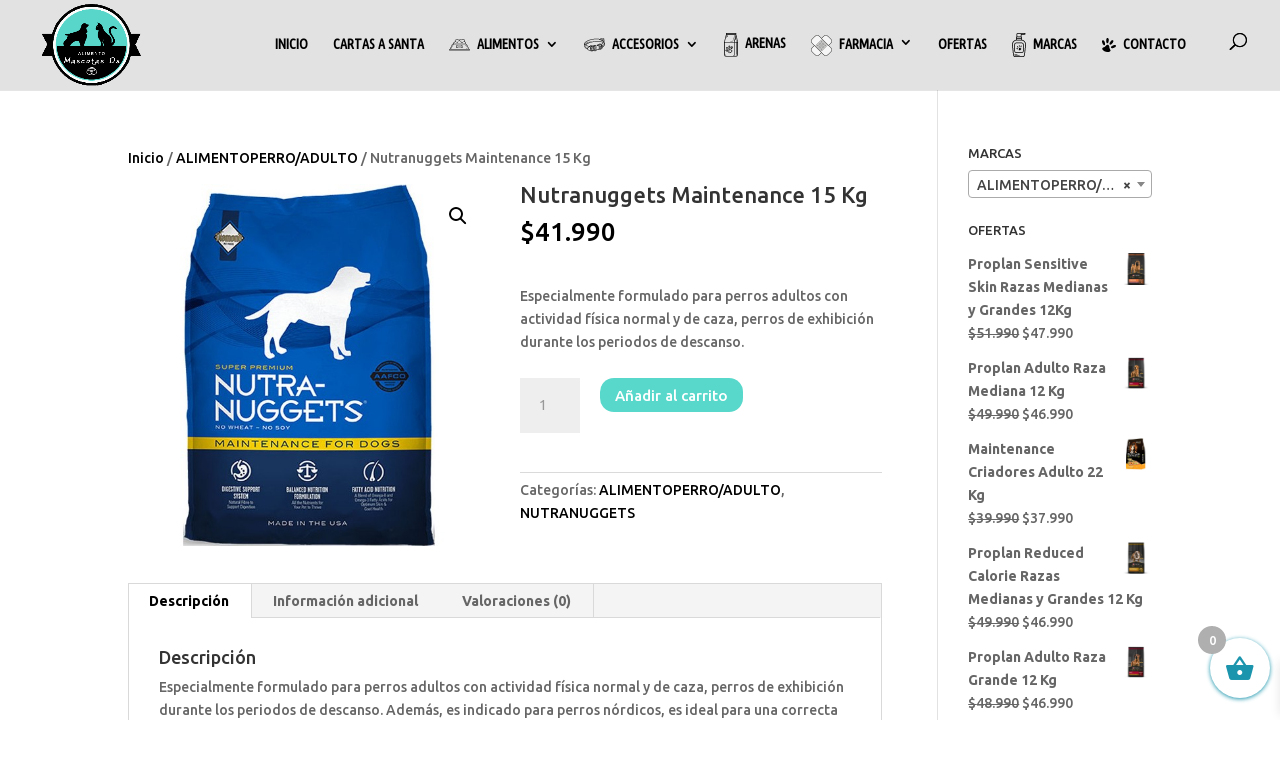

--- FILE ---
content_type: image/svg+xml
request_url: https://mascotasds.cl/wp-content/uploads/2020/08/Recurso-7.svg
body_size: 4029
content:
<?xml version="1.0" encoding="UTF-8"?> <svg xmlns="http://www.w3.org/2000/svg" viewBox="0 0 706.86 415.08"><defs><style>.cls-1{fill:#010101;}</style></defs><title>Recurso 7</title><g id="Capa_2" data-name="Capa 2"><g id="Capa_1-2" data-name="Capa 1"><path class="cls-1" d="M443.75,273.87a16.49,16.49,0,0,1,0-9.77C454.51,260,460,251,458.21,240.5c-2.14-12.28-13.69-22.27-25.75-22.27a22.66,22.66,0,0,0-6.63,1c-8.15,2.48-13.66,9.05-18.53,14.85-2.2,2.61-5.88,7-7.21,7.31H293.5c-1.54-.31-5.22-4.7-7.42-7.31-4.87-5.8-10.38-12.37-18.54-14.85a22.55,22.55,0,0,0-6.62-1c-12.05,0-23.61,10-25.76,22.27-1.83,10.52,3.73,19.52,14.47,23.6a16.28,16.28,0,0,1,0,9.77c-10.76,4.11-16.3,13.1-14.46,23.6,2.14,12.28,13.7,22.27,25.75,22.27a22.55,22.55,0,0,0,6.62-1c8.16-2.48,13.67-9.05,18.54-14.85,2.19-2.6,5.84-6.95,7.4-7.31H399.87c1.55.32,5.23,4.71,7.43,7.33,4.87,5.79,10.38,12.36,18.53,14.84a22.66,22.66,0,0,0,6.63,1c12.06,0,23.61-10,25.75-22.27C460.05,287,454.49,278,443.75,273.87Zm-.55,21c-.89,5.11-7.24,11.07-12.92,9.33-3.83-1.17-7.64-5.7-11.31-10.07-5-6-10.71-12.76-19-12.76H293.43c-8.31,0-14,6.78-19,12.76-3.68,4.37-7.48,8.9-11.31,10.07-5.69,1.74-12-4.22-12.92-9.33-.38-2.18-.14-4.93,5.23-6.87,3.81-1.41,10.2-5.76,10.2-19s-6.39-17.58-10.26-19c-5.31-1.91-5.55-4.65-5.18-6.83.9-5.11,7.25-11.06,12.93-9.34,3.83,1.17,7.63,5.7,11.3,10.07,5.2,6.19,10.57,12.58,18.89,12.75h107c8.16-.17,13.53-6.56,18.72-12.75,3.67-4.37,7.47-8.9,11.31-10.07,5.69-1.73,12,4.22,12.92,9.34.38,2.18.14,4.92-5.24,6.86-3.8,1.41-10.19,5.76-10.19,19s6.39,17.59,10.26,19C443.34,289.92,443.58,292.67,443.2,294.85Z"></path><path class="cls-1" d="M683.9,354.78h-5.84l-69.53-149.4a4.25,4.25,0,0,0-.31-.6c-12.8-22.18-25-34.67-51.38-37.25,3.91-12.09,7.86-32.82-1.2-53.42a66.48,66.48,0,0,0-16.56-22.63c1.81-16.2,0-45.91-17.92-66.77C506.38,7.51,483.86-.8,454.44.06c-40.52,1.15-65.57,10.73-85.7,18.44-20.81,8-33.47,12.8-52.3,4.48-10.8-7.06-22.32-12.32-35.18-13.36-30.51-2.45-60.6,9.92-75,30.83C195.64,55.9,194,75,201.45,94.75c-5.62,2.75-12.42,5.78-20.66,9.24-12.78,5.38-21.59,13.93-26.18,25.42-5.46,13.64-3.52,28.3-1.11,37.85-28.84,1.8-41.52,14.39-54.87,37.52-.11.19-.21.39-.31.6L28.8,354.78H23C10.08,354.78,0,368,0,384.94s10.08,30.14,23,30.14H683.9c12.87,0,23-13.25,23-30.15S696.77,354.78,683.9,354.78Zm-22.65,0H587c16-6.31,28.3-15.2,36.7-26.7a64.56,64.56,0,0,0,11.72-28.86ZM594.86,212.11l33.58,72.16c.57,10.6-1,25.73-11,39.39-11.42,15.58-31,26-58.44,31.12H69.12L131,229.13c14.57-25.24,31.78-40.36,53.86-46.88h361C572.7,182.25,582.1,190.08,594.86,212.11ZM168.75,135.06c3.07-7.67,8.94-13.23,17.94-17,40.54-17,54.4-26.66,56.6-50.1a7.62,7.62,0,1,0-15.17-1.42c-.78,8.3-3.29,14-13.2,20.68-4.82-14.27-3.51-27.32,3.91-38.11,11.4-16.57,36-26.34,61.2-24.28,18.51,1.5,35.52,15.67,52,29.38,23.46,19.56,50.05,41.71,83.33,25.75a7.62,7.62,0,0,0-6.59-13.74c-24.46,11.73-44.17-4.69-67-23.71l-.28-.23c10.78-1.14,21.1-5.09,32.71-9.53,19.05-7.29,42.76-16.36,80.68-17.44C479.55,14.6,498,21.1,509.6,34.64c11.88,13.83,14.76,32.91,14.78,46.2a136.78,136.78,0,0,0-33.29-13.37,7.61,7.61,0,1,0-4,14.7c16.26,4.4,29.23,10.46,38.8,18.12a6.12,6.12,0,0,0,.49.4,52.62,52.62,0,0,1,15.23,19.45c8.28,18.69,2.44,38.51-.79,46.87H169.27C167.15,160.1,164.16,146.56,168.75,135.06ZM112,212.11c12.76-22,22.16-29.86,49-29.86h4.44c-16,8.93-29.58,23.18-41.19,43.3L60.62,354.78h-15ZM683.9,399.84H23c-3.14,0-7.71-5.81-7.71-14.91S19.81,370,23,370H683.9c3.15,0,7.72,5.81,7.72,14.92S687.05,399.84,683.9,399.84Z"></path><path class="cls-1" d="M574.54,260a3.81,3.81,0,1,0,6.91-3.22l-18-38.58a3.81,3.81,0,0,0-6.9,3.22Z"></path><path class="cls-1" d="M599.86,270.38a3.81,3.81,0,0,0,6.91-3.21l-27.66-59.45a3.81,3.81,0,1,0-6.91,3.22Z"></path><path class="cls-1" d="M449.59,141.94a44.27,44.27,0,0,0,18.76-4.17,7.62,7.62,0,1,0-6.4-13.83c-24.35,11.27-50.46-16.69-51-17.23A7.62,7.62,0,1,0,399.7,117C400.82,118.18,422.73,141.94,449.59,141.94Z"></path><path class="cls-1" d="M261.38,142a7.46,7.46,0,0,0,1.86-.23c2-.49,48.52-12.61,50.71-50.74a7.62,7.62,0,0,0-15.22-.87c-1.54,26.92-38.84,36.74-39.21,36.84a7.62,7.62,0,0,0,1.86,15Z"></path></g></g></svg> 

--- FILE ---
content_type: image/svg+xml
request_url: https://mascotasds.cl/wp-content/uploads/2020/08/Recurso-5.svg
body_size: 2732
content:
<?xml version="1.0" encoding="UTF-8"?> <svg xmlns="http://www.w3.org/2000/svg" viewBox="0 0 278.51 477.22"><defs><style>.cls-1{fill:#010101;}</style></defs><title>Recurso 5</title><g id="Capa_2" data-name="Capa 2"><g id="Capa_1-2" data-name="Capa 1"><path class="cls-1" d="M254,165.15c-16.5-18.32-38-29.58-60-31.59V110.35a14.93,14.93,0,0,0,7.3-12.82V90.25A20,20,0,0,0,189,71.79V36.55h52.1c15.57,0,28.11-12.57,28.11-23C269.16,7.31,264.81,0,252.55,0H118.21A28.7,28.7,0,0,0,89.55,28.66V71.79A20,20,0,0,0,77.21,90.25v7.28a14.9,14.9,0,0,0,7.3,12.82v23.21c-21.94,2-43.47,13.27-60,31.58C6.75,184.88-2,209.61.4,233L21.72,436.73c2.45,23.46,19.79,40.49,41.24,40.49H215.55c21.44,0,38.78-17,41.23-40.49L278.1,233C280.55,209.61,271.75,184.88,254,165.15ZM104.79,28.66a13.43,13.43,0,0,1,13.42-13.42H253.07a15.4,15.4,0,0,1-12,6.06H181.33a7.62,7.62,0,0,0-7.62,7.62V70.29H104.79ZM92.45,90.25a4.79,4.79,0,0,1,4.72-4.73h84.16a4.8,4.8,0,0,1,4.73,4.73v7H92.45Zm86.31,22.2v20.79h-79V112.45ZM263,231.39,241.63,435.15c-1.39,13.34-10.8,26.83-26.08,26.83H63c-15.29,0-24.69-13.49-26.08-26.83L15.56,231.39c-2-19.08,5.4-39.51,20.3-56,15.15-16.82,36-26.87,55.71-26.87h95.37c19.73,0,40.55,10.05,55.71,26.87C257.55,191.88,265,212.31,263,231.39Z"></path><path class="cls-1" d="M189.47,187.93H89a45.81,45.81,0,0,0-45.76,45.76V352.08A45.81,45.81,0,0,0,89,397.84H189.47a45.81,45.81,0,0,0,45.76-45.76V233.69A45.81,45.81,0,0,0,189.47,187.93ZM220,352.08a30.55,30.55,0,0,1-30.52,30.52H89a30.55,30.55,0,0,1-30.52-30.52V233.69A30.55,30.55,0,0,1,89,203.17H189.47A30.55,30.55,0,0,1,220,233.69Z"></path><path class="cls-1" d="M140.68,268.45c8,15.35,16.41,6.68,14.92-7.45a63.12,63.12,0,0,0-4.1-14c-5.76-12.87-17.09-4.83-15.31,5.15C137,256.42,137.92,263.17,140.68,268.45Z"></path><path class="cls-1" d="M112.82,265.72c-7.74-6.53-20.37-.74-12.11,10.7A63.25,63.25,0,0,0,110.78,287c11.49,8.35,23.18,5.44,13.91-9.2C121.5,272.73,116.14,268.52,112.82,265.72Z"></path><path class="cls-1" d="M174.35,256.61c-1.47,4.07-4,10.4-4.25,16.35-.71,17.32,10.87,14,16.64,1a62.9,62.9,0,0,0,3.45-14.16C191.63,245.78,177.8,247.08,174.35,256.61Z"></path><path class="cls-1" d="M174.51,304.46s-13-3.11-18.42-7.6c-9.59-7.88-21.24-.4-19.4,9.84s2.45,13.54-.7,21.94c-7.06,18.83,9.28,19.07,22.87,13.9a41.66,41.66,0,0,0,16.69-11.11C184.59,321.84,192.19,306.93,174.51,304.46Z"></path><path class="cls-1" d="M116.51,307.16c-4.94-3.32-11.54-5-15.7-6.25-9.72-2.86-19,7.52-6.79,14.66a63,63,0,0,0,13.46,5.61C121.36,324.21,130.89,316.84,116.51,307.16Z"></path><path class="cls-1" d="M109.21,431.05a3.82,3.82,0,0,0-3.81-3.81H50.54a3.81,3.81,0,0,0,0,7.62H105.4A3.82,3.82,0,0,0,109.21,431.05Z"></path><path class="cls-1" d="M149.4,442.1H55.68a3.81,3.81,0,1,0,0,7.61H149.4a3.81,3.81,0,1,0,0-7.61Z"></path></g></g></svg> 

--- FILE ---
content_type: image/svg+xml
request_url: https://mascotasds.cl/wp-content/uploads/2020/08/Recurso-1.svg
body_size: 4435
content:
<?xml version="1.0" encoding="UTF-8"?> <svg xmlns="http://www.w3.org/2000/svg" viewBox="0 0 342.58 568.76"><defs><style>.cls-1{fill:#010101;}</style></defs><title>Recurso 1</title><g id="Capa_2" data-name="Capa 2"><g id="Capa_1-2" data-name="Capa 1"><path class="cls-1" d="M181,402.45c-7.34-1.81-20.5-6.14-25.69-10.4-9.49-7.8-21.39-9.13-31.07-3.46A25,25,0,0,0,112.45,415c2.78,15.5,3.44,19.18-.77,30.43-6.24,16.61-2,25.59,2.6,30.2,5,4.93,11.89,6.54,18.84,6.54,10.12,0,20.29-3.41,24.49-5a73.5,73.5,0,0,0,29.17-19.43c6.65-7.06,21.55-25.14,16.15-40.49C201,411.65,195.58,404.59,181,402.45Zm-5.35,44.81a58.45,58.45,0,0,1-23.5,15.64c-13.68,5.2-24.2,4.86-27.16,1.91-2-2-1.64-7.23.92-14.05,5.68-15.18,4.46-22,1.47-38.64A9.7,9.7,0,0,1,132,401.73a10,10,0,0,1,5.05-1.36,13.82,13.82,0,0,1,8.65,3.45c9.69,8,29.86,13,32.13,13.52a5.88,5.88,0,0,0,.73.14c3.27.46,8.92,1.69,10,4.8C190,426.38,186,436.28,175.69,447.26Z"></path><path class="cls-1" d="M342.54,221.35a8,8,0,0,0-.18-1l-41-180.72v-32A7.62,7.62,0,0,0,293.72,0H55.3a7.62,7.62,0,0,0-7.62,7.62V39.53L2.21,217.61A8.93,8.93,0,0,0,0,223.49V519.9a48.92,48.92,0,0,0,48.86,48.86H293.73a48.91,48.91,0,0,0,48.85-48.86V222.36A6.88,6.88,0,0,0,342.54,221.35Zm-17.12-6.77H313.69l-30.17-97.07L293.61,74.4Zm-45.33-82.42,25.62,82.42H260.8ZM62.92,15.24H286.1V32.86H62.92ZM61.22,48.1h194.4L232.08,152.75c-.44,2.28-10.32,48.19-87.32,61.83h-126ZM243.58,519.9A33.66,33.66,0,0,1,210,553.52H48.86A33.66,33.66,0,0,1,15.24,519.9V229.82H243.58Zm-68.4-305.32c56-19.71,64-58.22,64.36-60.29L263.42,48.1h20.69l-39,166.48ZM258.81,519.9V229.82h49.45V480.37c0,.46,2.32,45.77-17.75,67a34.1,34.1,0,0,1-7.79,6.15H245.38A48.71,48.71,0,0,0,258.81,519.9Zm68.53,0a33.64,33.64,0,0,1-32.18,33.55c.3-.29.6-.55.89-.85,22.3-23.58,19.93-70.66,19.82-72.44V229.82h11.47Z"></path><path class="cls-1" d="M178,386.22a14.16,14.16,0,0,0,3.3.38c9,0,18.58-8.26,24.55-21.68,2.07-4.66,5.23-16.71,6.05-24.66,1.58-15.34-6.11-22.68-13.83-24.44-10.41-2.37-21.79,4.65-25.9,16l-.73,2c-2.55,6.93-6,16.43-6.42,26.07C164.19,380,172.8,385,178,386.22Zm2.24-25.68c.3-7.25,3.31-15.46,5.51-21.44l.75-2.09c1.7-4.7,5.93-6.85,8.18-6.34,1.95.45,2.44,4.36,2.07,8a94.39,94.39,0,0,1-4.83,20c-3.82,8.6-8.46,12-10.22,12.55C181.18,370.42,180,367.61,180.24,360.54Z"></path><path class="cls-1" d="M48.73,434c6.88,4,18.46,8.62,23.46,9.72A53.15,53.15,0,0,0,83.4,445c10.92,0,19.41-4,22.45-11.11,2.09-4.92,3.13-14.84-13.53-26-8-5.39-17.74-8.21-24.85-10.26l-2-.59c-11.59-3.41-24,1.6-28.24,11.41C34.06,415.69,35.44,426.23,48.73,434Zm2.47-19.55c.71-1.66,3.41-3.3,6.82-3.3a11,11,0,0,1,3.12.46l2.1.61c6.14,1.77,14.54,4.2,20.58,8.26,5.87,3.95,7.41,6.6,7.79,7.54-1.48,1.09-7,2.82-16.16.81a94.2,94.2,0,0,1-19-8C53.26,419,50.4,416.31,51.2,414.48Z"></path><path class="cls-1" d="M74.55,388.47c7.93,5.77,16.08,8.75,23,8.75,4.69,0,8.79-1.38,11.81-4.22,3.9-3.66,8.84-12.32-1.9-29.28-5.18-8.16-13-14.66-18.65-19.4L87.16,343c-9.23-7.78-22.6-8.19-30.44-.91-5.8,5.38-8.78,15.59.25,28.08C61.65,376.62,70.41,385.46,74.55,388.47Zm-7.46-35.24a5.48,5.48,0,0,1,3.65-1.13,10.36,10.36,0,0,1,6.6,2.53h0L79,356c4.91,4.09,11.64,9.7,15.54,15.85,3.78,6,4.12,9,4.1,10-1.77.41-7.51-.22-15.13-5.76a94.47,94.47,0,0,1-14.19-14.93C67.16,358.22,65.63,354.59,67.09,353.23Z"></path><path class="cls-1" d="M111.62,328.74l.37,2.1c1.26,7.28,3,17.25,7.47,25.8,7.21,13.76,14.82,16.91,20.25,16.91a14.28,14.28,0,0,0,4.15-.62c9.79-3,15.2-16,13.47-32.37-.55-5.09-3.83-17.1-7.09-24.39-6.3-14.06-16.62-16.58-24.19-14.25-10.22,3.15-16.55,14.93-14.43,26.82Zm18.91-12.26c2-.59,4.29,2.56,5.8,5.92a94.7,94.7,0,0,1,5.84,19.76c1,9.36-1.33,14.63-2.58,16-.88-.48-3.35-2.3-6.63-8.57-3.37-6.44-4.87-15.05-6-21.34l-.38-2.17C125.74,321.14,128.31,317.17,130.53,316.48Z"></path><path class="cls-1" d="M53.82,545.69a3.81,3.81,0,0,0,0-7.62c-7.8,0-13.87-2.2-18-6.55-7.12-7.41-6.74-18.85-6.74-19a3.81,3.81,0,0,0-3.63-4,3.9,3.9,0,0,0-4,3.63c0,.6-.57,14.73,8.79,24.53C35.9,542.68,43.83,545.69,53.82,545.69Z"></path><path class="cls-1" d="M70.05,55.21A3.78,3.78,0,0,0,65.42,58l-13.94,54.6a3.81,3.81,0,0,0,2.75,4.63,3.87,3.87,0,0,0,1,.12,3.81,3.81,0,0,0,3.68-2.87L72.8,59.84A3.8,3.8,0,0,0,70.05,55.21Z"></path><path class="cls-1" d="M83.9,55.21A3.78,3.78,0,0,0,79.27,58l-9.6,37.62a3.81,3.81,0,0,0,7.38,1.89l9.6-37.62A3.8,3.8,0,0,0,83.9,55.21Z"></path><path class="cls-1" d="M97.75,55.21A3.78,3.78,0,0,0,93.12,58L86.7,83.1a3.81,3.81,0,0,0,2.75,4.63,3.87,3.87,0,0,0,1,.12A3.79,3.79,0,0,0,94.08,85l6.42-25.14A3.8,3.8,0,0,0,97.75,55.21Z"></path></g></g></svg> 

--- FILE ---
content_type: image/svg+xml
request_url: https://mascotasds.cl/wp-content/uploads/2020/08/Recurso-30.svg
body_size: 3819
content:
<?xml version="1.0" encoding="UTF-8"?> <!-- Generator: Adobe Illustrator 24.0.2, SVG Export Plug-In . SVG Version: 6.00 Build 0) --> <svg xmlns="http://www.w3.org/2000/svg" xmlns:xlink="http://www.w3.org/1999/xlink" version="1.1" id="Capa_1" x="0px" y="0px" viewBox="0 0 104.4 104.4" style="enable-background:new 0 0 104.4 104.4;" xml:space="preserve"> <style type="text/css"> .st0{fill:#F6F6F6;stroke:#1D1D1B;stroke-width:3;stroke-miterlimit:10;} .st1{fill:#F6F6F6;stroke:#1D1D1B;stroke-width:2;stroke-miterlimit:10;} </style> <title>Recurso 24</title> <g id="Capa_2_1_"> <g id="Capa_1-2"> <path class="st0" d="M40.2,99.4c-5.3,5.3-13.9,5.3-19.2,0l-16-16c-5.3-5.3-5.3-13.9,0-19.2L64.2,5c5.3-5.3,13.9-5.3,19.2,0l16,16 c5.3,5.3,5.3,13.9,0,19.2L40.2,99.4z"></path> <rect x="32.5" y="32.5" transform="matrix(0.7071 -0.7071 0.7071 0.7071 -21.6205 52.1834)" class="st1" width="39.3" height="39.3"></rect> <path class="st1" d="M54.9,38.9c-1.5,1.5-3.9,1.5-5.4,0s-1.5-3.9,0-5.4c1.5-1.5,3.9-1.5,5.4,0c0,0,0,0,0,0 C56.4,35,56.4,37.4,54.9,38.9z"></path> <circle class="st1" cx="60.2" cy="44.2" r="3.8"></circle> <path class="st1" d="M70.9,54.9c-1.5,1.5-3.9,1.5-5.4,0c-1.5-1.5-1.5-3.9,0-5.4c1.5-1.5,3.9-1.5,5.4,0 C72.4,51,72.4,53.4,70.9,54.9C70.9,54.9,70.9,54.9,70.9,54.9z"></path> <path class="st1" d="M46.9,46.9c-1.5,1.5-3.9,1.5-5.4,0s-1.5-3.9,0-5.4c1.5-1.5,3.9-1.5,5.4,0c0,0,0,0,0,0 C48.4,43,48.4,45.4,46.9,46.9z"></path> <path class="st1" d="M54.9,54.9c-1.5,1.5-3.9,1.5-5.4,0c-1.5-1.5-1.5-3.9,0-5.4c1.5-1.5,3.9-1.5,5.4,0c0,0,0,0,0,0 C56.4,51,56.4,53.4,54.9,54.9z"></path> <path class="st1" d="M62.9,62.9c-1.5,1.5-3.9,1.5-5.4,0s-1.5-3.9,0-5.4c1.5-1.5,3.9-1.5,5.4,0c0,0,0,0,0,0 C64.4,59,64.4,61.4,62.9,62.9z"></path> <path class="st1" d="M38.9,54.9c-1.5,1.5-3.9,1.5-5.4,0c-1.5-1.5-1.5-3.9,0-5.4c1.5-1.5,3.9-1.5,5.4,0 C40.4,51,40.4,53.4,38.9,54.9C38.9,54.9,38.9,54.9,38.9,54.9z"></path> <path class="st1" d="M46.9,62.9c-1.5,1.5-3.9,1.5-5.4,0s-1.5-3.9,0-5.4c1.5-1.5,3.9-1.5,5.4,0c0,0,0,0,0,0 C48.4,59,48.4,61.4,46.9,62.9z"></path> <path class="st1" d="M54.9,70.9c-1.5,1.5-3.9,1.5-5.4,0c-1.5-1.5-1.5-3.9,0-5.4c1.5-1.5,3.9-1.5,5.4,0c0,0,0,0,0,0 C56.4,67,56.4,69.4,54.9,70.9C54.9,70.9,54.9,70.9,54.9,70.9z"></path> <path class="st0" d="M5,40.2C-0.3,34.9-0.3,26.3,5,21L21,5c5.3-5.3,13.9-5.3,19.2,0l59.2,59.2c5.3,5.3,5.3,13.9,0,19.2l-16,16 c-5.3,5.3-13.9,5.3-19.2,0L5,40.2z"></path> <rect x="32.5" y="32.5" transform="matrix(0.7071 -0.7071 0.7071 0.7071 -21.6134 52.1805)" class="st1" width="39.3" height="39.3"></rect> <path class="st1" d="M65.5,54.9c-1.5-1.5-1.5-3.9,0-5.4c1.5-1.5,3.9-1.5,5.4,0c1.5,1.5,1.5,3.9,0,5.4c0,0,0,0,0,0 C69.4,56.4,67,56.4,65.5,54.9z"></path> <path class="st1" d="M57.5,62.9c-1.5-1.5-1.5-3.9,0-5.4s3.9-1.5,5.4,0c1.5,1.5,1.5,3.9,0,5.4c0,0,0,0,0,0 C61.4,64.4,59,64.4,57.5,62.9z"></path> <path class="st1" d="M49.5,70.9c-1.5-1.5-1.5-3.9,0-5.4c1.5-1.5,3.9-1.5,5.4,0c1.5,1.5,1.5,3.9,0,5.4C53.4,72.4,51,72.4,49.5,70.9 C49.5,70.9,49.5,70.9,49.5,70.9z"></path> <circle class="st1" cx="60.2" cy="44.2" r="3.8"></circle> <path class="st1" d="M49.5,54.9c-1.5-1.5-1.5-3.9,0-5.4c1.5-1.5,3.9-1.5,5.4,0c1.5,1.5,1.5,3.9,0,5.4c0,0,0,0,0,0 C53.4,56.4,51,56.4,49.5,54.9z"></path> <path class="st1" d="M41.5,62.9c-1.5-1.5-1.5-3.9,0-5.4s3.9-1.5,5.4,0c1.5,1.5,1.5,3.9,0,5.4c0,0,0,0,0,0 C45.4,64.4,43,64.4,41.5,62.9z"></path> <path class="st1" d="M49.5,38.9c-1.5-1.5-1.5-3.9,0-5.4c1.5-1.5,3.9-1.5,5.4,0c1.5,1.5,1.5,3.9,0,5.4C53.4,40.4,51,40.4,49.5,38.9 C49.5,38.9,49.5,38.9,49.5,38.9z"></path> <path class="st1" d="M41.5,46.9c-1.5-1.5-1.5-3.9,0-5.4s3.9-1.5,5.4,0c1.5,1.5,1.5,3.9,0,5.4c0,0,0,0,0,0 C45.4,48.4,43,48.4,41.5,46.9z"></path> <path class="st1" d="M33.5,54.9c-1.5-1.5-1.5-3.9,0-5.4c1.5-1.5,3.9-1.5,5.4,0c1.5,1.5,1.5,3.9,0,5.4c0,0,0,0,0,0 C37.4,56.4,35,56.4,33.5,54.9C33.5,54.9,33.5,54.9,33.5,54.9z"></path> </g> </g> </svg> 

--- FILE ---
content_type: image/svg+xml
request_url: https://mascotasds.cl/wp-content/uploads/2020/08/Recurso-3.svg
body_size: 5569
content:
<?xml version="1.0" encoding="UTF-8"?> <svg xmlns="http://www.w3.org/2000/svg" viewBox="0 0 743.17 642.97"><defs><style>.cls-1{fill:#010101;}</style></defs><title>Recurso 3</title><g id="Capa_2" data-name="Capa 2"><g id="Capa_1-2" data-name="Capa 1"><path class="cls-1" d="M721.3,391.24c-47.73-42-44.72-97.22-41.55-155.63,2.68-49.21,5.44-100.08-22.6-145.12C614.72,22.3,500.73-24.85,411.72,14.07,336.84,46.81,269.26,49.6,260.27,49.83c-33.84-5.79-71.15-4.18-101.88,17-72.61,50.05-88.75,146.94-85,183.46C76.89,283.78,63.85,360,27.58,380.39-4,398.12-1.79,416.81,2.34,426.38c11.75,27.18,70,47.07,106.45,43.61-8.89,44,18,117.17,107.7,149.17a312.64,312.64,0,0,0,105.2,18.49c122,0,234.13-74,285-197.73a201.44,201.44,0,0,0,68.36,14.21c19.5.66,38.55-1.46,50.93-5.67,11.85-4,15.66-11.48,16.76-17C745.09,419.76,737.47,405.48,721.3,391.24ZM117.64,420.17c-34.2,4.05-38.78-1.59-39.2-2.29C76,414,86.62,398.7,92.3,390.5c2.79-4,5.67-8.18,8.18-12.21,7.13-11.41,12.37-28.87,16.32-54.52C121.78,355.53,121,390.4,117.64,420.17Zm462,41.77c-63-45.69-89.4-107.38-100.34-153.7,22.63,53.36,61.55,100,113.49,125.48Q586.79,448.33,579.62,461.94Zm148.19-33.47c-.47,2.32-2.73,4.2-6.73,5.56-8.29,2.82-24.6,5.61-45.51,4.87a186,186,0,0,1-68.77-15.46,8,8,0,0,0-1.51-.78,7.46,7.46,0,0,0-.88-.28c-83.4-37.86-132.55-134.06-132.47-223a7.61,7.61,0,0,0-7.61-7.63h0a7.61,7.61,0,0,0-7.61,7.61,273.4,273.4,0,0,0,8,65.09c3.34,43,21.21,139.42,111.19,204.2-1.83,3.3-3.71,6.57-5.64,9.78a252.44,252.44,0,0,1-66.38-70.56,3.81,3.81,0,0,0-6.46,4,260.12,260.12,0,0,0,68.85,73c-73.67,116-212,167.16-344.68,119.85-91-32.44-104.82-104.59-97.28-134.44.64-2.54,1.28-5.24,1.9-8.06a5,5,0,0,0,.14-.67c2.09-9.62,4-20.75,5.54-32.85a7.68,7.68,0,0,0,.22-1.74c5.4-44,5.63-100.34-9.49-143.29,7-43.6,14.62-76,14.72-76.4a7.62,7.62,0,1,0-14.83-3.52c-.1.41-8,34.12-15.2,79.19a4.85,4.85,0,0,0-.09.55c-1.46,9.19-2.88,18.84-4.19,28.77-3.74,28.25-8.81,47.18-15.5,57.89-2.31,3.71-5.09,7.72-7.77,11.59-11.28,16.28-21.93,31.65-14.33,44,6,9.85,21.25,12.92,50.16,9.87-1,6.55-2.07,12.73-3.23,18.43C82,460.35,25.27,441,16.33,420.33,12.6,411.71,18.9,402.74,35,393.68c46.15-25.91,56.85-113,53.54-145C84.69,211.22,103.71,123,167,79.38c41.83-28.84,100.74-14.59,132.13-3.53A252.08,252.08,0,0,1,330.3,89a7.61,7.61,0,1,0,7.16-13.44c-.17-.1-1.67-.9-4.27-2.15,18-4.09,45.43-10.87,61.32-17.52a3.81,3.81,0,1,0-2.94-7c-18.45,7.73-54.28,15.92-70,19.32-4.89-2.07-10.72-4.38-17.35-6.72L303,61.05A461.4,461.4,0,0,0,417.83,28c82.1-35.9,187.24,7.61,226.39,70.51,25.49,41,22.86,89.4,20.31,136.24-3.23,59.47-6.57,121,46.7,167.9C724.87,414.68,728.68,424.08,727.81,428.47Z"></path><path class="cls-1" d="M214.8,186.85c11.91,15.82,26,20.49,34.71,21.79A32.5,32.5,0,0,1,236,217.42l-.31.11a4.06,4.06,0,0,0-1.37.91,3.93,3.93,0,0,0-.82,1.31,3.8,3.8,0,0,0-.24,1.39,3.91,3.91,0,0,0,.27,1.35,3.64,3.64,0,0,0,.9,1.34,3.84,3.84,0,0,0,1.29.82l.37.12a65,65,0,0,0,17.69,2.49c34.14,0,56.8-27.94,57.89-29.32a3.81,3.81,0,0,0-6-4.74c-.25.32-23.57,29-57,26.18,12.57-9.1,18.85-24.22,19.18-25a3.81,3.81,0,0,0-7.06-2.87,60.56,60.56,0,0,1-5.58,10c-4,0-14.71-1-25.5-9.87,25,2.7,42.92-17,43.14-17.24a3.81,3.81,0,0,0-5.68-5.08c-.86.95-21.34,23.19-47.86,11.73a2.65,2.65,0,0,0-.44-.17,3.65,3.65,0,0,0-1.6-.15,3.87,3.87,0,0,0-1.51.51,4.06,4.06,0,0,0-1,.91h0a3.71,3.71,0,0,0-.64,1.21A3.79,3.79,0,0,0,214,185a3.68,3.68,0,0,0,.52,1.51C214.62,186.6,214.71,186.72,214.8,186.85Z"></path><path class="cls-1" d="M309,446.49C294.79,436.43,261.68,439,250,451c-6.78,7-6.84,16.44-.18,25.27l.07.09c11.77,15.12,22.61,22.52,33.06,22.52a20.39,20.39,0,0,0,2.34-.13c14.94-1.59,22.61-17.51,27.69-28.06l1.35-2.79C318.34,459.85,316.31,451.63,309,446.49Zm-8.37,14.68-1.43,3c-3.61,7.49-9.07,18.82-15.58,19.51-3,.27-9.91-1.4-21.72-16.56-.74-1-2.31-3.31-1.69-4.53,1.57-3.07,11.34-7.29,24.88-7,10.71.24,15.56,3.27,16,4.22A3.23,3.23,0,0,1,300.67,461.17Z"></path><path class="cls-1" d="M338.6,518.17a7.62,7.62,0,0,0-7.29,7.3c-.92,3.53-8.18,14.53-16.9,16.12s-16.63-7.55-21.77-15.51a7.49,7.49,0,0,0-1.58-1.8,7.62,7.62,0,0,0-8.64-.76,7.87,7.87,0,0,0-2.08,1.74,7.67,7.67,0,0,0-1.28,2.19c-4.42,11.3-10.51,16.75-18.17,16.06-8.58-.74-15.56-8.22-16.06-10.64a7.62,7.62,0,0,0-14.94,3c1.94,9.72,15,21.55,29.64,22.83.81.06,1.68.11,2.6.11,7,0,17.14-2.52,25.28-14.48,12.6,13.8,24.7,14.11,33.23,11.38,15.51-4.93,26.22-22.82,25.9-30.25A7.65,7.65,0,0,0,338.6,518.17Z"></path><path class="cls-1" d="M376.08,326.47c-15-4-31.13,7.54-36,25.79s3.33,36.3,18.34,40.31,31.13-7.53,36-25.78S391.08,330.49,376.08,326.47Zm-19.15,35.95a4.79,4.79,0,1,1-3.39-5.85A4.8,4.8,0,0,1,356.93,362.42Zm10.55-13.36a7.89,7.89,0,1,1-5.59-9.66A7.9,7.9,0,0,1,367.48,349.06Z"></path><path class="cls-1" d="M232.8,362.1c-6-17.94-22.72-28.51-37.47-23.62s-21.88,23.39-15.93,41.32,22.72,28.52,37.46,23.62S238.74,380,232.8,362.1Zm-36.76,23a4.78,4.78,0,1,1,3-6A4.79,4.79,0,0,1,196,385.09Zm-.49-13a7.89,7.89,0,1,1,5-10A7.89,7.89,0,0,1,195.55,372.05Z"></path><path class="cls-1" d="M572.11,64.41a3.81,3.81,0,0,0-4.06,6.45c21.8,13.72,38.26,29.32,48.92,46.35a3.82,3.82,0,0,0,3.24,1.79,3.81,3.81,0,0,0,3.22-5.83C612.16,95.15,594.89,78.75,572.11,64.41Z"></path><path class="cls-1" d="M538.84,31.38a3.81,3.81,0,0,0-2.45,7.22c.93.31,92.31,32.13,104.33,99.92a3.81,3.81,0,0,0,7.51-1.34C635.41,64.94,542.78,32.72,538.84,31.38Z"></path><path class="cls-1" d="M192.35,624.7c-61-23.53-84.53-75.1-84.91-76a7.61,7.61,0,1,0-14,6.11c1,2.36,26.05,58.07,93.38,84.06a7.62,7.62,0,0,0,9.85-4.37A7.62,7.62,0,0,0,192.35,624.7Z"></path><path class="cls-1" d="M146.4,628.84A162.41,162.41,0,0,1,101.78,589a7.62,7.62,0,0,0-12.06,9.32,177.84,177.84,0,0,0,48.79,43.59,7.62,7.62,0,1,0,7.89-13Z"></path></g></g></svg> 

--- FILE ---
content_type: image/svg+xml
request_url: https://mascotasds.cl/wp-content/uploads/2020/08/Recurso-2.svg
body_size: 5165
content:
<?xml version="1.0" encoding="UTF-8"?> <svg xmlns="http://www.w3.org/2000/svg" viewBox="0 0 682.68 650.82"><defs><style>.cls-1{fill:#010101;}</style></defs><title>Recurso 2</title><g id="Capa_2" data-name="Capa 2"><g id="Capa_1-2" data-name="Capa 1"><path class="cls-1" d="M655.13,222.39C690.61,154.22,691.8,85.05,658.78,11a7.6,7.6,0,0,0-5.4-4.35c-76-15.81-141.89-3.51-196,36.56-95.6-20.13-168.75-8-215.63,7.22A323.64,323.64,0,0,0,194.67,69.9c-55.66-30-111.83-36.28-167-18.74a7.57,7.57,0,0,0-4.52,3.89C-10,122.34-7.57,188.29,30.63,256.54,18.25,290.41,12,327.37,12.54,365.93c1,78.92,30.22,153.12,78.05,198.49,60.14,57,146,86.41,234.82,86.4,68.65,0,139.13-17.54,201-53.39,56.78-32.93,100.08-78.87,125.21-132.84C679.9,403.72,685,334.93,666.76,260.12A328.83,328.83,0,0,0,655.13,222.39ZM35.39,64.72c47.83-14.39,94.85-9.8,143.24,14a211.28,211.28,0,0,0-24.49,16.81C125.35,82.32,90.57,80.6,57.83,91a7.64,7.64,0,0,0-4.53,3.9c-18.57,37.69-18.25,74.53.94,112.59A274.65,274.65,0,0,0,38.1,238.12C8.71,179.45,7.84,122.55,35.39,64.72ZM64.09,192.5C51.47,162.86,51.93,134,65.56,104.59c2.86-.84,5.74-1.53,8.62-2.16-7.68,24.9-8.16,47.36-2,79.15Q68,186.94,64.09,192.5Zm37,360.86C74.86,528.49,54.67,494.2,42.16,455.1c21.9,40,61.51,93.17,128.33,128,47.43,24.75,101.58,37.12,162.08,37.12q78.65,0,171.33-27.91C369.71,662.17,199.3,646.52,101.08,553.36Zm433.43,21.1c-145.35,50.22-266.53,50.9-360.39,2C86.94,531,47.23,453.59,32.85,417.82a314.49,314.49,0,0,1-5.08-52.09c-.5-37.66,5.74-73.68,18.14-106.53a7.94,7.94,0,0,0,.44-1.18,255.1,255.1,0,0,1,57.8-89.63,7.62,7.62,0,0,0-10.77-10.78c-5.2,5.2-10.12,10.62-14.85,16.2-5-28.94-3.83-49.24,4.15-73,24.35-3.61,48.72,0,69.11,10.5a1.67,1.67,0,0,0,.2.08c.2.1.42.17.63.25a5.79,5.79,0,0,0,.8.27c.17,0,.34.06.51.1s.64.11,1,.13c.15,0,.31,0,.46,0,.33,0,.66,0,1,0l.52-.12a6.66,6.66,0,0,0,.88-.22,19.36,19.36,0,0,0,1.34-.61c.18-.1.35-.23.53-.35s.47-.33.69-.52l.14-.11C161.62,109.11,281,2.92,501.67,70.41a7.62,7.62,0,0,0,4.46-14.57q-14.65-4.48-28.73-8c47.8-31.1,103.31-39.95,169-27,27.54,63.88,27.87,123.86.92,182.77A307.78,307.78,0,0,0,626.57,165c14.76-35.84,13.52-72.27-3.85-111.21a7.61,7.61,0,0,0-4.14-4c-31.51-12.53-73.29-.74-98.29,17.36a7.62,7.62,0,0,0,8.93,12.35c16.18-11.72,41.4-20.66,64-19.55,8.61,24.56,11.66,52.7,8.11,70.93C578.84,104.6,559.61,91.72,558,90.67a7.62,7.62,0,0,0-8.37,12.74c.76.49,75.62,50.94,102.32,160.32C683.48,392.9,640.69,505.12,534.51,574.46ZM616,149.53q-4.34-6-8.61-11.3c6.11-20.11,2.41-51.86-5.84-77.33A58.36,58.36,0,0,1,610.09,63C622.94,93.23,624.89,121.7,616,149.53Z"></path><path class="cls-1" d="M439.49,434.5a7.62,7.62,0,0,0-3.56,10.17c7.33,15.23,6.84,28.14-1.42,37.36-8.83,9.86-25.43,13.79-38.6,9.16-6.94-2.44-15.33-8.16-16.46-21.51,0-1.82,0-3.67-.14-5.55a7.25,7.25,0,0,0-.12-.95c-.16-4.49-.34-9.89-.34-14.27,9.92-2.43,19-8.76,26-18.33,12.47-16.9,4.72-26.46.81-29.79-14.53-12.36-55-5.46-68.48,8.35-7.41,7.58-7.58,17.26-.45,25.27,7.42,8.33,16.91,13.62,26.84,15.15,0,4.71.21,10.11.37,14.82.09,2.44.17,4.65.21,6.39-.5,15.45-7.18,26.78-18.8,31.52-9.95,4-21.77,2.09-27.51-4.55-5.54-6.4-4.79-16.38,2.11-28.1a7.62,7.62,0,0,0-13.13-7.73c-14.66,24.91-5.24,40.33-.51,45.8,6.73,7.79,17.12,12,28.09,12a44.35,44.35,0,0,0,16.7-3.29A43.08,43.08,0,0,0,374,494.58a40.29,40.29,0,0,0,16.81,11c19,6.67,42.1,1.05,55-13.38,7.26-8.09,17.39-25.89,3.8-54.13A7.62,7.62,0,0,0,439.49,434.5Zm-68.34.24-.32,0h-.13c-8,.38-16.28-3.45-22.55-10.49-1.92-2.15-1.74-2.73,0-4.47,6.37-6.53,22.41-10.31,34.44-10.31,6,0,10.93.93,13.27,2.91,2.07,1.76-2.31,7.92-3.2,9.13C386.63,429.66,379.22,434.22,371.15,434.74Z"></path><path class="cls-1" d="M602.92,427.17c-28.93-16.5-53.85-17.23-54.9-17.25a3.72,3.72,0,0,0-3.89,3.72,3.81,3.81,0,0,0,3.72,3.89c.24,0,24.14.77,51.3,16.26a3.9,3.9,0,0,0,1.89.5,3.81,3.81,0,0,0,1.88-7.12Z"></path><path class="cls-1" d="M546.49,352.12a3.75,3.75,0,0,0,1.35-.25A132.78,132.78,0,0,1,620.15,346a3.8,3.8,0,1,0,1.45-7.47,140.18,140.18,0,0,0-76.45,6.2,3.81,3.81,0,0,0,1.34,7.37Z"></path><path class="cls-1" d="M178.24,422.7A4,4,0,0,0,174.3,419c-1.89.07-46.71,2.11-85.2,42.17a3.81,3.81,0,0,0,5.49,5.27c36.27-37.74,79.55-39.8,80-39.82A3.82,3.82,0,0,0,178.24,422.7Z"></path><path class="cls-1" d="M163.48,395.73a3.81,3.81,0,0,0,.71-7.59,139.3,139.3,0,0,0-78.85,16.31,3.81,3.81,0,0,0,1.8,7.17,3.9,3.9,0,0,0,1.8-.45A131.52,131.52,0,0,1,163.48,395.73Z"></path><path class="cls-1" d="M634.74,393.88c-48.6-26.94-92-15.67-93.84-15.17a3.81,3.81,0,0,0,2,7.36c.42-.12,42.39-10.9,88.17,14.47a3.81,3.81,0,1,0,3.69-6.66Z"></path><path class="cls-1" d="M176.69,451c-1,.34-24.59,8.38-47.37,32.68a3.81,3.81,0,0,0,5.55,5.21c21.39-22.81,44-30.58,44.23-30.66a3.81,3.81,0,0,0-2.41-7.23Z"></path><path class="cls-1" d="M229.84,241.53c-22.22,5.39-34.92,31.67-28.36,58.7s29.88,44.57,52.11,39.18,34.92-31.68,28.36-58.7S252.07,236.14,229.84,241.53ZM225.24,310a7,7,0,1,1,5.19-8.5A7,7,0,0,1,225.24,310Zm.86-19.19a11.61,11.61,0,1,1,8.55-14A11.61,11.61,0,0,1,226.1,290.8Z"></path><path class="cls-1" d="M429,206.83c-22.22,5.39-34.92,31.68-28.37,58.7s29.89,44.57,52.11,39.18,34.93-31.66,28.37-58.69S451.27,201.45,429,206.83Zm-4.6,68.47a7,7,0,1,1,5.19-8.51A7,7,0,0,1,424.44,275.3Zm.86-19.19a11.61,11.61,0,1,1,8.54-14A11.61,11.61,0,0,1,425.3,256.11Z"></path></g></g></svg> 

--- FILE ---
content_type: image/svg+xml
request_url: https://mascotasds.cl/wp-content/uploads/2020/08/Recurso-30.svg
body_size: 3819
content:
<?xml version="1.0" encoding="UTF-8"?> <!-- Generator: Adobe Illustrator 24.0.2, SVG Export Plug-In . SVG Version: 6.00 Build 0) --> <svg xmlns="http://www.w3.org/2000/svg" xmlns:xlink="http://www.w3.org/1999/xlink" version="1.1" id="Capa_1" x="0px" y="0px" viewBox="0 0 104.4 104.4" style="enable-background:new 0 0 104.4 104.4;" xml:space="preserve"> <style type="text/css"> .st0{fill:#F6F6F6;stroke:#1D1D1B;stroke-width:3;stroke-miterlimit:10;} .st1{fill:#F6F6F6;stroke:#1D1D1B;stroke-width:2;stroke-miterlimit:10;} </style> <title>Recurso 24</title> <g id="Capa_2_1_"> <g id="Capa_1-2"> <path class="st0" d="M40.2,99.4c-5.3,5.3-13.9,5.3-19.2,0l-16-16c-5.3-5.3-5.3-13.9,0-19.2L64.2,5c5.3-5.3,13.9-5.3,19.2,0l16,16 c5.3,5.3,5.3,13.9,0,19.2L40.2,99.4z"></path> <rect x="32.5" y="32.5" transform="matrix(0.7071 -0.7071 0.7071 0.7071 -21.6205 52.1834)" class="st1" width="39.3" height="39.3"></rect> <path class="st1" d="M54.9,38.9c-1.5,1.5-3.9,1.5-5.4,0s-1.5-3.9,0-5.4c1.5-1.5,3.9-1.5,5.4,0c0,0,0,0,0,0 C56.4,35,56.4,37.4,54.9,38.9z"></path> <circle class="st1" cx="60.2" cy="44.2" r="3.8"></circle> <path class="st1" d="M70.9,54.9c-1.5,1.5-3.9,1.5-5.4,0c-1.5-1.5-1.5-3.9,0-5.4c1.5-1.5,3.9-1.5,5.4,0 C72.4,51,72.4,53.4,70.9,54.9C70.9,54.9,70.9,54.9,70.9,54.9z"></path> <path class="st1" d="M46.9,46.9c-1.5,1.5-3.9,1.5-5.4,0s-1.5-3.9,0-5.4c1.5-1.5,3.9-1.5,5.4,0c0,0,0,0,0,0 C48.4,43,48.4,45.4,46.9,46.9z"></path> <path class="st1" d="M54.9,54.9c-1.5,1.5-3.9,1.5-5.4,0c-1.5-1.5-1.5-3.9,0-5.4c1.5-1.5,3.9-1.5,5.4,0c0,0,0,0,0,0 C56.4,51,56.4,53.4,54.9,54.9z"></path> <path class="st1" d="M62.9,62.9c-1.5,1.5-3.9,1.5-5.4,0s-1.5-3.9,0-5.4c1.5-1.5,3.9-1.5,5.4,0c0,0,0,0,0,0 C64.4,59,64.4,61.4,62.9,62.9z"></path> <path class="st1" d="M38.9,54.9c-1.5,1.5-3.9,1.5-5.4,0c-1.5-1.5-1.5-3.9,0-5.4c1.5-1.5,3.9-1.5,5.4,0 C40.4,51,40.4,53.4,38.9,54.9C38.9,54.9,38.9,54.9,38.9,54.9z"></path> <path class="st1" d="M46.9,62.9c-1.5,1.5-3.9,1.5-5.4,0s-1.5-3.9,0-5.4c1.5-1.5,3.9-1.5,5.4,0c0,0,0,0,0,0 C48.4,59,48.4,61.4,46.9,62.9z"></path> <path class="st1" d="M54.9,70.9c-1.5,1.5-3.9,1.5-5.4,0c-1.5-1.5-1.5-3.9,0-5.4c1.5-1.5,3.9-1.5,5.4,0c0,0,0,0,0,0 C56.4,67,56.4,69.4,54.9,70.9C54.9,70.9,54.9,70.9,54.9,70.9z"></path> <path class="st0" d="M5,40.2C-0.3,34.9-0.3,26.3,5,21L21,5c5.3-5.3,13.9-5.3,19.2,0l59.2,59.2c5.3,5.3,5.3,13.9,0,19.2l-16,16 c-5.3,5.3-13.9,5.3-19.2,0L5,40.2z"></path> <rect x="32.5" y="32.5" transform="matrix(0.7071 -0.7071 0.7071 0.7071 -21.6134 52.1805)" class="st1" width="39.3" height="39.3"></rect> <path class="st1" d="M65.5,54.9c-1.5-1.5-1.5-3.9,0-5.4c1.5-1.5,3.9-1.5,5.4,0c1.5,1.5,1.5,3.9,0,5.4c0,0,0,0,0,0 C69.4,56.4,67,56.4,65.5,54.9z"></path> <path class="st1" d="M57.5,62.9c-1.5-1.5-1.5-3.9,0-5.4s3.9-1.5,5.4,0c1.5,1.5,1.5,3.9,0,5.4c0,0,0,0,0,0 C61.4,64.4,59,64.4,57.5,62.9z"></path> <path class="st1" d="M49.5,70.9c-1.5-1.5-1.5-3.9,0-5.4c1.5-1.5,3.9-1.5,5.4,0c1.5,1.5,1.5,3.9,0,5.4C53.4,72.4,51,72.4,49.5,70.9 C49.5,70.9,49.5,70.9,49.5,70.9z"></path> <circle class="st1" cx="60.2" cy="44.2" r="3.8"></circle> <path class="st1" d="M49.5,54.9c-1.5-1.5-1.5-3.9,0-5.4c1.5-1.5,3.9-1.5,5.4,0c1.5,1.5,1.5,3.9,0,5.4c0,0,0,0,0,0 C53.4,56.4,51,56.4,49.5,54.9z"></path> <path class="st1" d="M41.5,62.9c-1.5-1.5-1.5-3.9,0-5.4s3.9-1.5,5.4,0c1.5,1.5,1.5,3.9,0,5.4c0,0,0,0,0,0 C45.4,64.4,43,64.4,41.5,62.9z"></path> <path class="st1" d="M49.5,38.9c-1.5-1.5-1.5-3.9,0-5.4c1.5-1.5,3.9-1.5,5.4,0c1.5,1.5,1.5,3.9,0,5.4C53.4,40.4,51,40.4,49.5,38.9 C49.5,38.9,49.5,38.9,49.5,38.9z"></path> <path class="st1" d="M41.5,46.9c-1.5-1.5-1.5-3.9,0-5.4s3.9-1.5,5.4,0c1.5,1.5,1.5,3.9,0,5.4c0,0,0,0,0,0 C45.4,48.4,43,48.4,41.5,46.9z"></path> <path class="st1" d="M33.5,54.9c-1.5-1.5-1.5-3.9,0-5.4c1.5-1.5,3.9-1.5,5.4,0c1.5,1.5,1.5,3.9,0,5.4c0,0,0,0,0,0 C37.4,56.4,35,56.4,33.5,54.9C33.5,54.9,33.5,54.9,33.5,54.9z"></path> </g> </g> </svg> 

--- FILE ---
content_type: image/svg+xml
request_url: https://mascotasds.cl/wp-content/uploads/2020/08/Recurso-6.svg
body_size: 1183
content:
<?xml version="1.0" encoding="UTF-8"?> <svg xmlns="http://www.w3.org/2000/svg" viewBox="0 0 181.88 181.83"><defs><style>.cls-1{fill:#010101;}</style></defs><title>Recurso 6</title><g id="Capa_2" data-name="Capa 2"><g id="Capa_1-2" data-name="Capa 1"><path class="cls-1" d="M130.26,74.22c3.39-3.49,11.41-14.75,15.43-22.95,11.78-24-13.69-30.79-26.07-16.09-5.3,6.29-14,15.88-18.31,26.31C88.68,91.85,111.47,93.53,130.26,74.22Z"></path><path class="cls-1" d="M84.41,51.7C87.88,40.94,87.52,28,87.57,19.79,87.7.57,63.94-10.82,57.29,15.11,55,24,53.82,37.72,54.13,42.57,55.88,69.46,74.31,83,84.41,51.7Z"></path><path class="cls-1" d="M93.89,111.3C93.75,87.77,68.73,79.85,56,95s-16.77,20-32.85,25.59c-36,12.55-16.56,36.66,7.47,50.22a79.4,79.4,0,0,0,36.45,10.86c25,1.55,55.91-5.45,38.06-34.23C105.15,147.4,94,124.71,93.89,111.3Z"></path><path class="cls-1" d="M40,71.77c-1.15-11.24-6.67-22.93-9.93-30.47C22.48,23.64-3.86,22.77.48,49.18,2,58.19,6.39,71.27,8.63,75.6,21,99.51,43.36,104.47,40,71.77Z"></path><path class="cls-1" d="M157.22,91.14c-7.73,2.8-20,6.77-29,13.64-26.11,20-7.21,32.83,18.71,25.49,4.69-1.33,17.25-7.06,24.83-12.15C194,103.19,175.29,84.6,157.22,91.14Z"></path></g></g></svg> 

--- FILE ---
content_type: image/svg+xml
request_url: https://mascotasds.cl/wp-content/uploads/2020/08/Recurso-4.svg
body_size: 8442
content:
<?xml version="1.0" encoding="UTF-8"?> <svg xmlns="http://www.w3.org/2000/svg" viewBox="0 0 659.21 421.97"><defs><style>.cls-1{fill:#010101;}</style></defs><title>Recurso 4</title><g id="Capa_2" data-name="Capa 2"><g id="Capa_1-2" data-name="Capa 1"><path class="cls-1" d="M626.84,90.46a5.37,5.37,0,0,0-.5-.57,0,0,0,0,0,0,0h0l-.47-.44C487.1-32.7,127,22,13.66,150.35c-.11.12-.22.24-.32.37a8.31,8.31,0,0,0-.83,1.26q-.13.26-.24.51C-4.45,188.7-4.07,231.28,13.33,269.35c17.24,37.73,49,66.08,87.45,78.26,3.27,7,9.54,13.82,19.15,21,28.64,21.5,54.07,31.29,79.43,30.42a42.48,42.48,0,0,0,7.52,10.19c8.44,8.44,19.66,12.72,33.31,12.72h.11c.73,0,1.45-.05,2.17-.12.25,0,.5,0,.75-.08l20.31-3a19.85,19.85,0,0,0,3-.66c9.73-2.73,16.49-7.08,21.27-13.72A33.88,33.88,0,0,0,294,385.65l1.69-.11a43.37,43.37,0,0,0,9.81,15.22c8.44,8.44,19.66,12.72,33.31,12.72a17.3,17.3,0,0,0,2.29-.12c.24,0,.49,0,.74-.08l20.31-3a19.78,19.78,0,0,0,3-.67c9.73-2.72,16.49-7.08,21.27-13.72s6.86-15,6.08-25.11c14.89-3.38,32.08-8,51.37-14.36,8.86,9.17,19.57,9.89,27.07,10.4l1.6.11.41.07c7,1.07,15.48.55,25.82-1.57,10.8-2.22,23.75-6.16,39.58-12.05a75.77,75.77,0,0,0,25.64-15.59c12.28-11.49,20-27.13,22.48-45.61,40.48-27.44,65.84-63.56,71.57-102C663.1,155.57,652.34,121.1,626.84,90.46Zm14.11,59c-4.52,19.32-19.2,64.35-60.73,86.74-.69-2.14-1.39-4.18-2.08-6a134.73,134.73,0,0,0-16.9-32.1c26.58-15,63.83-38.84,69.49-75A112.47,112.47,0,0,1,641,149.47ZM26.23,159.15C78.92,100.63,188.55,55.46,313.06,41.06c128.81-14.89,241.12,7,301.16,58.45.46,1.7.81,3.37,1.1,5C581.38,78.05,533.71,59,476.25,49.15a3.81,3.81,0,1,0-1.29,7.5c59.4,10.17,108,30.27,141.13,58.28a46,46,0,0,1-1.17,8.93C594.53,107,569,93,538.69,82.32a3.81,3.81,0,1,0-2.54,7.18c30.61,10.84,56.17,25.07,76.24,42.26A64,64,0,0,1,602.31,148c-10.43-18.12-34.54-31.52-71.91-39.92-66.13-14.88-168.08-12.15-266,7.11C162,135.28,83.73,169.56,47.51,209.86c-1.36-1.15-2.67-2.33-3.93-3.52-.58-.55-1.12-1.1-1.67-1.66,34.12-39.06,103.36-72.79,196.3-95.41a3.81,3.81,0,1,0-1.8-7.4C142.53,124.72,72.18,159,36.78,199A58.58,58.58,0,0,1,31,190.56C52,166.35,86,144.4,132.35,125.23a3.81,3.81,0,1,0-2.91-7c-45.8,18.94-80,40.71-101.84,64.8A43.23,43.23,0,0,1,26.23,159.15ZM107,313.85C57.83,287,56.8,252.09,59.35,236.35c33.72,19.08,78.07,29.33,109.53,29.63-14.64,6.69-34.1,17.18-46,30.06l-3.92,4.2A180.22,180.22,0,0,0,107,313.85ZM98.55,330.7C67.27,318.76,41.6,294.56,27.19,263a128.66,128.66,0,0,1-11.14-68.2,79.87,79.87,0,0,0,17,22.57,116.07,116.07,0,0,0,10.66,8.91l.12.09a6.28,6.28,0,0,0,.52.38c2.59,1.89,5.32,3.71,8.11,5.47-3.14,16.22-4.7,57.58,50.22,88A34.21,34.21,0,0,0,98.55,330.7Zm30.53,25.75c-10-7.47-15.25-14.1-15.74-19.71-.66-7.59,7.39-16.15,16.7-26.07l4-4.28c12.59-13.63,36.46-24.76,49.77-30.26L193.45,377a65.16,65.16,0,0,0,.83,6.92C179.56,383.51,158.46,378.51,129.08,356.45Zm146.31,39c-2.69,3.73-6.69,6.18-13.24,8a5,5,0,0,1-.83.19l-19.75,2.93a5.54,5.54,0,0,0-.57.07,4.53,4.53,0,0,1-.77.05c-9.63,0-17-2.7-22.58-8.26-5.33-5.34-8.37-13-9-22.93L198.51,269.67c0-.14,0-.27,0-.4a4.5,4.5,0,0,1-.05-.75,35.1,35.1,0,0,1,1.47-10.31,3.38,3.38,0,0,0,.11-.34,25.36,25.36,0,0,1,4.66-8.55c4.6-5.46,11.16-8.34,19.52-8.53l.44,0,21.76-.26.39,0a1.68,1.68,0,0,1,.39,0,4.91,4.91,0,0,0,.55,0c5.6.16,9.53,2.76,12.37,8.17a25.67,25.67,0,0,1,2.07,5.68l-10.23.49A7.62,7.62,0,0,0,245,250.5h-.09l-20.11.22a6.43,6.43,0,0,0-.76,0c-6.48.25-10,2.87-11.81,5-2.5,3-3.81,7.11-3.89,12.29a6.13,6.13,0,0,0,0,.86l10.1,105.73,0,.6a33,33,0,0,0,1.88,9.34,6.07,6.07,0,0,0,.24.59,18.58,18.58,0,0,0,4.07,6.28c3.32,3.33,8.13,5.12,14.28,5.33a8,8,0,0,0,1.38-.07l18.8-2.79c.31-.06.62-.12.92-.2,3-.84,5.48-1.67,7.19-4a8,8,0,0,0,1.19-2.45l10.14-.61A18.09,18.09,0,0,1,275.39,395.48Zm-14.87-23.06h0l-26.75,1.64c0-.31,0-.61-.07-.9L224,271.48l47.22-2.3h.06l11.24-.55L286.63,312a29.89,29.89,0,0,0-1.83-3.84,29.49,29.49,0,1,0,3.38,20.16l3.83,40c.05.73.11,1.46.18,2.18Zm9.72-30.75a21.76,21.76,0,1,1,8-29.73A21.74,21.74,0,0,1,270.24,341.67ZM291.56,231a42.42,42.42,0,0,0-9.41,22.36l-4.6.22a41.83,41.83,0,0,0-4-12c-5.34-10.19-13.94-15.82-24.88-16.31l-.3,0a20.49,20.49,0,0,0-2.35,0l-21.16.24c-.43,0-.85,0-1.27.05-12.64.35-23.23,5.17-30.62,14a39.45,39.45,0,0,0-6.06,9.86c-27.36,6-88.11-5.27-127.09-30.44,75-81.61,333-126.21,467.23-96,25.2,5.66,55.88,16.53,63.89,36.53-11.55,10.07-25.87,18.92-40.28,27.06-11.13-9-26.7-12.51-46.39-10.44-26,2.73-53.36,14.7-63.92,19.72-23.31,11.1-29,29.38-30.1,40.87-12.26,2.81-23.84,5.14-34.42,7a41.43,41.43,0,0,0-3.7-10.57c-5.35-10.19-13.95-15.82-24.89-16.31l-.24,0a17.63,17.63,0,0,0-2.41,0l-21.16.23c-.43,0-.85,0-1.27.06C309.53,217.42,299,222.25,291.56,231ZM374,387c-2.68,3.73-6.69,6.18-13.25,8a5.83,5.83,0,0,1-.82.19l-19.75,2.93-.57.06a5.63,5.63,0,0,1-.77.05c-9.63,0-17-2.7-22.57-8.25q-8-8-9-22.93L297.08,261.19c0-.13,0-.26-.05-.38a6.64,6.64,0,0,1,0-.77c0-5.37,1.08-13.06,6.24-19.2,4.6-5.47,11.17-8.34,19.52-8.54l.45,0L345,232l.39,0h.36l.57,0c5.6.17,9.53,2.76,12.37,8.18a25.43,25.43,0,0,1,2.13,5.95L351,247.63c0-.07,0-.14-.06-.19a7.74,7.74,0,0,0-7.38-5.42l-20.11.21a4.82,4.82,0,0,0-.76,0c-6.48.25-10,2.86-11.81,5-2.5,3-3.8,7.1-3.89,12.29a8,8,0,0,0,0,.85l10.11,105.73,0,.61a35,35,0,0,0,1.24,7.39c.06.22.13.45.2.67a19.88,19.88,0,0,0,4.75,8.15c3.33,3.33,8.14,5.12,14.29,5.32a7.77,7.77,0,0,0,1.37-.07l18.8-2.79a9.4,9.4,0,0,0,.92-.2c3-.84,5.48-1.66,7.18-4a9.06,9.06,0,0,0,1.61-5.46c1.58-.26,3.19-.54,4.85-.84s3.34-.56,5-.86C377.49,379.49,376.41,383.58,374,387Zm69.76-46.76a4.68,4.68,0,0,0-.48.18c-57.37,19.24-96.45,23.2-111,24l-9.35-97.83c25.8-2.51,111.25-13,194.56-47.81a7.64,7.64,0,0,0,3.18-2.48c3.43.6,4.67,1.66,5,2,4.07,4.34,8.32,11.28,11.9,19.28a25,25,0,0,0-4.69,2.1,227.85,227.85,0,0,1-23.25,11.43c-5.8-4-17.13-9.42-31-4.55-11.93,4.19-19.82,15.84-20.09,29.69-.27,13.31,6.66,24.38,18.09,28.91,14.69,5.82,30.28.73,38.44-12.1,10.3-2.54,22.08-6.16,31.8-10.73a46,46,0,0,1-3.67,16.21,7.71,7.71,0,0,0-2.19.72,767.91,767.91,0,0,1-74.79,33C457.89,335.25,449.26,338.29,443.72,340.23Zm48-50.29a7.81,7.81,0,0,0,.65,2,17.34,17.34,0,0,1-10.27-.95c-8.06-3.19-8.52-11.86-8.47-14.43.12-6.09,3.23-13.28,9.9-15.62a17.88,17.88,0,0,1,6-1,18.33,18.33,0,0,1,5.17.75A7.48,7.48,0,0,0,495,265a7.6,7.6,0,0,0,9.79,4.48,269.66,269.66,0,0,0,35.62-16.62,7.79,7.79,0,0,1,5.19-1.17,5.07,5.07,0,0,0,.72.24,9.43,9.43,0,0,1,1.78.73,8.69,8.69,0,0,1,2.28,2.15,9,9,0,0,1,1.34,2.63c0,.07,0,.15.07.23a5.68,5.68,0,0,1,.21,1.69c-.1,1.15-.78,2.4-2.79,4h0c-7.81,6-24.88,11.88-40.88,15.59l-.16,0c-3.5.8-6.94,1.51-10.22,2.08A7.62,7.62,0,0,0,491.76,289.94Zm80.17-6.73c-.07,1.3-.16,2.58-.28,3.84,0,0,0,0,0,0-1.59,16.48-7.69,29.79-18.15,39.58A60.71,60.71,0,0,1,533,339.09c-14.89,5.54-27.45,9.38-37.34,11.42-8.09,1.66-14.75,2.17-19.83,1.52a5.1,5.1,0,0,0-.68-.13c-.47-.08-1.8-.19-3.35-.29a45,45,0,0,1-9.94-1.42c4.85-1.76,9.84-3.62,14.93-5.59,2.12-.79,4.16-1.55,6.06-2.28a71.36,71.36,0,0,0,10.78-1.51c9.3-1.92,21-5.53,35.84-11a51.1,51.1,0,0,0,17.25-10.4c9.22-8.63,14.53-21.32,15.34-36.68a89.84,89.84,0,0,0-.07-10.23,18.85,18.85,0,0,0,4.67-8.41,19.68,19.68,0,0,0-.06-10.19c-.13-.51-.28-1-.45-1.52a22.54,22.54,0,0,0-10.65-13c-.33-.19-.67-.37-1-.54-4.73-12.65-11.19-23.9-17.72-30.88-5.69-6.08-15.43-8.31-29.83-6.79-21.95,2.3-46.24,13-55.66,17.46-6.67,3.18-10.55,7.23-12.8,10.85l-12,3.12c2-7.75,7.43-16.75,20.52-23,9.84-4.68,35.3-15.85,59-18.33,17.4-1.83,30.2,1.46,38,9.74a1.5,1.5,0,0,0,.2.23c7.4,7.95,14.59,20.44,19.75,34.31C569.84,251.58,572.71,268.53,571.93,283.21Zm71-95.31c-4.65,31.22-24.26,61-55.7,85a136.86,136.86,0,0,0-4.71-29.18c35.94-18.63,53.21-52.14,61.25-75.78A98,98,0,0,1,642.88,187.9Z"></path><path class="cls-1" d="M370.7,291.45a16.84,16.84,0,1,0,14.59,8.42A16.79,16.79,0,0,0,370.7,291.45Zm4.62,24.82a9.46,9.46,0,0,1-12.58-3.37,9.21,9.21,0,1,1,12.58,3.37Z"></path><path class="cls-1" d="M370.69,278.9a29.38,29.38,0,1,0,25.47,14.7A29.38,29.38,0,0,0,370.69,278.9Zm21.05,35a21.78,21.78,0,1,1-2.18-16.51A21.64,21.64,0,0,1,391.74,313.92Z"></path><path class="cls-1" d="M259.35,306a16.84,16.84,0,1,0,16.26,21.19,16.66,16.66,0,0,0-1.68-12.76A16.86,16.86,0,0,0,259.35,306Zm8.91,19.22a9.15,9.15,0,0,1-4.3,5.6,9.46,9.46,0,0,1-12.58-3.37,9.22,9.22,0,0,1,3.37-12.58,9.11,9.11,0,0,1,4.6-1.25,9.26,9.26,0,0,1,8,4.62A9.16,9.16,0,0,1,268.26,325.2Z"></path><path class="cls-1" d="M583.42,14.6c19,8.3,35.1,20.45,45.23,29.17a7.62,7.62,0,0,0,9.94-11.55C627.67,22.82,610.3,9.7,589.52.63a7.62,7.62,0,0,0-6.1,14Z"></path><path class="cls-1" d="M513.21,20c61.51,9.09,102,44,117.28,57.11,1.64,1.42,3,2.59,4.08,3.46a7.62,7.62,0,1,0,9.63-11.81c-1-.81-2.25-1.89-3.77-3.2-16.17-13.92-59.12-50.9-125-60.63A7.62,7.62,0,1,0,513.21,20Z"></path></g></g></svg> 

--- FILE ---
content_type: image/svg+xml
request_url: https://mascotasds.cl/wp-content/uploads/2020/08/Recurso-3.svg
body_size: 5569
content:
<?xml version="1.0" encoding="UTF-8"?> <svg xmlns="http://www.w3.org/2000/svg" viewBox="0 0 743.17 642.97"><defs><style>.cls-1{fill:#010101;}</style></defs><title>Recurso 3</title><g id="Capa_2" data-name="Capa 2"><g id="Capa_1-2" data-name="Capa 1"><path class="cls-1" d="M721.3,391.24c-47.73-42-44.72-97.22-41.55-155.63,2.68-49.21,5.44-100.08-22.6-145.12C614.72,22.3,500.73-24.85,411.72,14.07,336.84,46.81,269.26,49.6,260.27,49.83c-33.84-5.79-71.15-4.18-101.88,17-72.61,50.05-88.75,146.94-85,183.46C76.89,283.78,63.85,360,27.58,380.39-4,398.12-1.79,416.81,2.34,426.38c11.75,27.18,70,47.07,106.45,43.61-8.89,44,18,117.17,107.7,149.17a312.64,312.64,0,0,0,105.2,18.49c122,0,234.13-74,285-197.73a201.44,201.44,0,0,0,68.36,14.21c19.5.66,38.55-1.46,50.93-5.67,11.85-4,15.66-11.48,16.76-17C745.09,419.76,737.47,405.48,721.3,391.24ZM117.64,420.17c-34.2,4.05-38.78-1.59-39.2-2.29C76,414,86.62,398.7,92.3,390.5c2.79-4,5.67-8.18,8.18-12.21,7.13-11.41,12.37-28.87,16.32-54.52C121.78,355.53,121,390.4,117.64,420.17Zm462,41.77c-63-45.69-89.4-107.38-100.34-153.7,22.63,53.36,61.55,100,113.49,125.48Q586.79,448.33,579.62,461.94Zm148.19-33.47c-.47,2.32-2.73,4.2-6.73,5.56-8.29,2.82-24.6,5.61-45.51,4.87a186,186,0,0,1-68.77-15.46,8,8,0,0,0-1.51-.78,7.46,7.46,0,0,0-.88-.28c-83.4-37.86-132.55-134.06-132.47-223a7.61,7.61,0,0,0-7.61-7.63h0a7.61,7.61,0,0,0-7.61,7.61,273.4,273.4,0,0,0,8,65.09c3.34,43,21.21,139.42,111.19,204.2-1.83,3.3-3.71,6.57-5.64,9.78a252.44,252.44,0,0,1-66.38-70.56,3.81,3.81,0,0,0-6.46,4,260.12,260.12,0,0,0,68.85,73c-73.67,116-212,167.16-344.68,119.85-91-32.44-104.82-104.59-97.28-134.44.64-2.54,1.28-5.24,1.9-8.06a5,5,0,0,0,.14-.67c2.09-9.62,4-20.75,5.54-32.85a7.68,7.68,0,0,0,.22-1.74c5.4-44,5.63-100.34-9.49-143.29,7-43.6,14.62-76,14.72-76.4a7.62,7.62,0,1,0-14.83-3.52c-.1.41-8,34.12-15.2,79.19a4.85,4.85,0,0,0-.09.55c-1.46,9.19-2.88,18.84-4.19,28.77-3.74,28.25-8.81,47.18-15.5,57.89-2.31,3.71-5.09,7.72-7.77,11.59-11.28,16.28-21.93,31.65-14.33,44,6,9.85,21.25,12.92,50.16,9.87-1,6.55-2.07,12.73-3.23,18.43C82,460.35,25.27,441,16.33,420.33,12.6,411.71,18.9,402.74,35,393.68c46.15-25.91,56.85-113,53.54-145C84.69,211.22,103.71,123,167,79.38c41.83-28.84,100.74-14.59,132.13-3.53A252.08,252.08,0,0,1,330.3,89a7.61,7.61,0,1,0,7.16-13.44c-.17-.1-1.67-.9-4.27-2.15,18-4.09,45.43-10.87,61.32-17.52a3.81,3.81,0,1,0-2.94-7c-18.45,7.73-54.28,15.92-70,19.32-4.89-2.07-10.72-4.38-17.35-6.72L303,61.05A461.4,461.4,0,0,0,417.83,28c82.1-35.9,187.24,7.61,226.39,70.51,25.49,41,22.86,89.4,20.31,136.24-3.23,59.47-6.57,121,46.7,167.9C724.87,414.68,728.68,424.08,727.81,428.47Z"></path><path class="cls-1" d="M214.8,186.85c11.91,15.82,26,20.49,34.71,21.79A32.5,32.5,0,0,1,236,217.42l-.31.11a4.06,4.06,0,0,0-1.37.91,3.93,3.93,0,0,0-.82,1.31,3.8,3.8,0,0,0-.24,1.39,3.91,3.91,0,0,0,.27,1.35,3.64,3.64,0,0,0,.9,1.34,3.84,3.84,0,0,0,1.29.82l.37.12a65,65,0,0,0,17.69,2.49c34.14,0,56.8-27.94,57.89-29.32a3.81,3.81,0,0,0-6-4.74c-.25.32-23.57,29-57,26.18,12.57-9.1,18.85-24.22,19.18-25a3.81,3.81,0,0,0-7.06-2.87,60.56,60.56,0,0,1-5.58,10c-4,0-14.71-1-25.5-9.87,25,2.7,42.92-17,43.14-17.24a3.81,3.81,0,0,0-5.68-5.08c-.86.95-21.34,23.19-47.86,11.73a2.65,2.65,0,0,0-.44-.17,3.65,3.65,0,0,0-1.6-.15,3.87,3.87,0,0,0-1.51.51,4.06,4.06,0,0,0-1,.91h0a3.71,3.71,0,0,0-.64,1.21A3.79,3.79,0,0,0,214,185a3.68,3.68,0,0,0,.52,1.51C214.62,186.6,214.71,186.72,214.8,186.85Z"></path><path class="cls-1" d="M309,446.49C294.79,436.43,261.68,439,250,451c-6.78,7-6.84,16.44-.18,25.27l.07.09c11.77,15.12,22.61,22.52,33.06,22.52a20.39,20.39,0,0,0,2.34-.13c14.94-1.59,22.61-17.51,27.69-28.06l1.35-2.79C318.34,459.85,316.31,451.63,309,446.49Zm-8.37,14.68-1.43,3c-3.61,7.49-9.07,18.82-15.58,19.51-3,.27-9.91-1.4-21.72-16.56-.74-1-2.31-3.31-1.69-4.53,1.57-3.07,11.34-7.29,24.88-7,10.71.24,15.56,3.27,16,4.22A3.23,3.23,0,0,1,300.67,461.17Z"></path><path class="cls-1" d="M338.6,518.17a7.62,7.62,0,0,0-7.29,7.3c-.92,3.53-8.18,14.53-16.9,16.12s-16.63-7.55-21.77-15.51a7.49,7.49,0,0,0-1.58-1.8,7.62,7.62,0,0,0-8.64-.76,7.87,7.87,0,0,0-2.08,1.74,7.67,7.67,0,0,0-1.28,2.19c-4.42,11.3-10.51,16.75-18.17,16.06-8.58-.74-15.56-8.22-16.06-10.64a7.62,7.62,0,0,0-14.94,3c1.94,9.72,15,21.55,29.64,22.83.81.06,1.68.11,2.6.11,7,0,17.14-2.52,25.28-14.48,12.6,13.8,24.7,14.11,33.23,11.38,15.51-4.93,26.22-22.82,25.9-30.25A7.65,7.65,0,0,0,338.6,518.17Z"></path><path class="cls-1" d="M376.08,326.47c-15-4-31.13,7.54-36,25.79s3.33,36.3,18.34,40.31,31.13-7.53,36-25.78S391.08,330.49,376.08,326.47Zm-19.15,35.95a4.79,4.79,0,1,1-3.39-5.85A4.8,4.8,0,0,1,356.93,362.42Zm10.55-13.36a7.89,7.89,0,1,1-5.59-9.66A7.9,7.9,0,0,1,367.48,349.06Z"></path><path class="cls-1" d="M232.8,362.1c-6-17.94-22.72-28.51-37.47-23.62s-21.88,23.39-15.93,41.32,22.72,28.52,37.46,23.62S238.74,380,232.8,362.1Zm-36.76,23a4.78,4.78,0,1,1,3-6A4.79,4.79,0,0,1,196,385.09Zm-.49-13a7.89,7.89,0,1,1,5-10A7.89,7.89,0,0,1,195.55,372.05Z"></path><path class="cls-1" d="M572.11,64.41a3.81,3.81,0,0,0-4.06,6.45c21.8,13.72,38.26,29.32,48.92,46.35a3.82,3.82,0,0,0,3.24,1.79,3.81,3.81,0,0,0,3.22-5.83C612.16,95.15,594.89,78.75,572.11,64.41Z"></path><path class="cls-1" d="M538.84,31.38a3.81,3.81,0,0,0-2.45,7.22c.93.31,92.31,32.13,104.33,99.92a3.81,3.81,0,0,0,7.51-1.34C635.41,64.94,542.78,32.72,538.84,31.38Z"></path><path class="cls-1" d="M192.35,624.7c-61-23.53-84.53-75.1-84.91-76a7.61,7.61,0,1,0-14,6.11c1,2.36,26.05,58.07,93.38,84.06a7.62,7.62,0,0,0,9.85-4.37A7.62,7.62,0,0,0,192.35,624.7Z"></path><path class="cls-1" d="M146.4,628.84A162.41,162.41,0,0,1,101.78,589a7.62,7.62,0,0,0-12.06,9.32,177.84,177.84,0,0,0,48.79,43.59,7.62,7.62,0,1,0,7.89-13Z"></path></g></g></svg> 

--- FILE ---
content_type: image/svg+xml
request_url: https://mascotasds.cl/wp-content/uploads/2020/08/Recurso-6.svg
body_size: 1183
content:
<?xml version="1.0" encoding="UTF-8"?> <svg xmlns="http://www.w3.org/2000/svg" viewBox="0 0 181.88 181.83"><defs><style>.cls-1{fill:#010101;}</style></defs><title>Recurso 6</title><g id="Capa_2" data-name="Capa 2"><g id="Capa_1-2" data-name="Capa 1"><path class="cls-1" d="M130.26,74.22c3.39-3.49,11.41-14.75,15.43-22.95,11.78-24-13.69-30.79-26.07-16.09-5.3,6.29-14,15.88-18.31,26.31C88.68,91.85,111.47,93.53,130.26,74.22Z"></path><path class="cls-1" d="M84.41,51.7C87.88,40.94,87.52,28,87.57,19.79,87.7.57,63.94-10.82,57.29,15.11,55,24,53.82,37.72,54.13,42.57,55.88,69.46,74.31,83,84.41,51.7Z"></path><path class="cls-1" d="M93.89,111.3C93.75,87.77,68.73,79.85,56,95s-16.77,20-32.85,25.59c-36,12.55-16.56,36.66,7.47,50.22a79.4,79.4,0,0,0,36.45,10.86c25,1.55,55.91-5.45,38.06-34.23C105.15,147.4,94,124.71,93.89,111.3Z"></path><path class="cls-1" d="M40,71.77c-1.15-11.24-6.67-22.93-9.93-30.47C22.48,23.64-3.86,22.77.48,49.18,2,58.19,6.39,71.27,8.63,75.6,21,99.51,43.36,104.47,40,71.77Z"></path><path class="cls-1" d="M157.22,91.14c-7.73,2.8-20,6.77-29,13.64-26.11,20-7.21,32.83,18.71,25.49,4.69-1.33,17.25-7.06,24.83-12.15C194,103.19,175.29,84.6,157.22,91.14Z"></path></g></g></svg> 

--- FILE ---
content_type: image/svg+xml
request_url: https://mascotasds.cl/wp-content/uploads/2020/08/Recurso-7.svg
body_size: 4029
content:
<?xml version="1.0" encoding="UTF-8"?> <svg xmlns="http://www.w3.org/2000/svg" viewBox="0 0 706.86 415.08"><defs><style>.cls-1{fill:#010101;}</style></defs><title>Recurso 7</title><g id="Capa_2" data-name="Capa 2"><g id="Capa_1-2" data-name="Capa 1"><path class="cls-1" d="M443.75,273.87a16.49,16.49,0,0,1,0-9.77C454.51,260,460,251,458.21,240.5c-2.14-12.28-13.69-22.27-25.75-22.27a22.66,22.66,0,0,0-6.63,1c-8.15,2.48-13.66,9.05-18.53,14.85-2.2,2.61-5.88,7-7.21,7.31H293.5c-1.54-.31-5.22-4.7-7.42-7.31-4.87-5.8-10.38-12.37-18.54-14.85a22.55,22.55,0,0,0-6.62-1c-12.05,0-23.61,10-25.76,22.27-1.83,10.52,3.73,19.52,14.47,23.6a16.28,16.28,0,0,1,0,9.77c-10.76,4.11-16.3,13.1-14.46,23.6,2.14,12.28,13.7,22.27,25.75,22.27a22.55,22.55,0,0,0,6.62-1c8.16-2.48,13.67-9.05,18.54-14.85,2.19-2.6,5.84-6.95,7.4-7.31H399.87c1.55.32,5.23,4.71,7.43,7.33,4.87,5.79,10.38,12.36,18.53,14.84a22.66,22.66,0,0,0,6.63,1c12.06,0,23.61-10,25.75-22.27C460.05,287,454.49,278,443.75,273.87Zm-.55,21c-.89,5.11-7.24,11.07-12.92,9.33-3.83-1.17-7.64-5.7-11.31-10.07-5-6-10.71-12.76-19-12.76H293.43c-8.31,0-14,6.78-19,12.76-3.68,4.37-7.48,8.9-11.31,10.07-5.69,1.74-12-4.22-12.92-9.33-.38-2.18-.14-4.93,5.23-6.87,3.81-1.41,10.2-5.76,10.2-19s-6.39-17.58-10.26-19c-5.31-1.91-5.55-4.65-5.18-6.83.9-5.11,7.25-11.06,12.93-9.34,3.83,1.17,7.63,5.7,11.3,10.07,5.2,6.19,10.57,12.58,18.89,12.75h107c8.16-.17,13.53-6.56,18.72-12.75,3.67-4.37,7.47-8.9,11.31-10.07,5.69-1.73,12,4.22,12.92,9.34.38,2.18.14,4.92-5.24,6.86-3.8,1.41-10.19,5.76-10.19,19s6.39,17.59,10.26,19C443.34,289.92,443.58,292.67,443.2,294.85Z"></path><path class="cls-1" d="M683.9,354.78h-5.84l-69.53-149.4a4.25,4.25,0,0,0-.31-.6c-12.8-22.18-25-34.67-51.38-37.25,3.91-12.09,7.86-32.82-1.2-53.42a66.48,66.48,0,0,0-16.56-22.63c1.81-16.2,0-45.91-17.92-66.77C506.38,7.51,483.86-.8,454.44.06c-40.52,1.15-65.57,10.73-85.7,18.44-20.81,8-33.47,12.8-52.3,4.48-10.8-7.06-22.32-12.32-35.18-13.36-30.51-2.45-60.6,9.92-75,30.83C195.64,55.9,194,75,201.45,94.75c-5.62,2.75-12.42,5.78-20.66,9.24-12.78,5.38-21.59,13.93-26.18,25.42-5.46,13.64-3.52,28.3-1.11,37.85-28.84,1.8-41.52,14.39-54.87,37.52-.11.19-.21.39-.31.6L28.8,354.78H23C10.08,354.78,0,368,0,384.94s10.08,30.14,23,30.14H683.9c12.87,0,23-13.25,23-30.15S696.77,354.78,683.9,354.78Zm-22.65,0H587c16-6.31,28.3-15.2,36.7-26.7a64.56,64.56,0,0,0,11.72-28.86ZM594.86,212.11l33.58,72.16c.57,10.6-1,25.73-11,39.39-11.42,15.58-31,26-58.44,31.12H69.12L131,229.13c14.57-25.24,31.78-40.36,53.86-46.88h361C572.7,182.25,582.1,190.08,594.86,212.11ZM168.75,135.06c3.07-7.67,8.94-13.23,17.94-17,40.54-17,54.4-26.66,56.6-50.1a7.62,7.62,0,1,0-15.17-1.42c-.78,8.3-3.29,14-13.2,20.68-4.82-14.27-3.51-27.32,3.91-38.11,11.4-16.57,36-26.34,61.2-24.28,18.51,1.5,35.52,15.67,52,29.38,23.46,19.56,50.05,41.71,83.33,25.75a7.62,7.62,0,0,0-6.59-13.74c-24.46,11.73-44.17-4.69-67-23.71l-.28-.23c10.78-1.14,21.1-5.09,32.71-9.53,19.05-7.29,42.76-16.36,80.68-17.44C479.55,14.6,498,21.1,509.6,34.64c11.88,13.83,14.76,32.91,14.78,46.2a136.78,136.78,0,0,0-33.29-13.37,7.61,7.61,0,1,0-4,14.7c16.26,4.4,29.23,10.46,38.8,18.12a6.12,6.12,0,0,0,.49.4,52.62,52.62,0,0,1,15.23,19.45c8.28,18.69,2.44,38.51-.79,46.87H169.27C167.15,160.1,164.16,146.56,168.75,135.06ZM112,212.11c12.76-22,22.16-29.86,49-29.86h4.44c-16,8.93-29.58,23.18-41.19,43.3L60.62,354.78h-15ZM683.9,399.84H23c-3.14,0-7.71-5.81-7.71-14.91S19.81,370,23,370H683.9c3.15,0,7.72,5.81,7.72,14.92S687.05,399.84,683.9,399.84Z"></path><path class="cls-1" d="M574.54,260a3.81,3.81,0,1,0,6.91-3.22l-18-38.58a3.81,3.81,0,0,0-6.9,3.22Z"></path><path class="cls-1" d="M599.86,270.38a3.81,3.81,0,0,0,6.91-3.21l-27.66-59.45a3.81,3.81,0,1,0-6.91,3.22Z"></path><path class="cls-1" d="M449.59,141.94a44.27,44.27,0,0,0,18.76-4.17,7.62,7.62,0,1,0-6.4-13.83c-24.35,11.27-50.46-16.69-51-17.23A7.62,7.62,0,1,0,399.7,117C400.82,118.18,422.73,141.94,449.59,141.94Z"></path><path class="cls-1" d="M261.38,142a7.46,7.46,0,0,0,1.86-.23c2-.49,48.52-12.61,50.71-50.74a7.62,7.62,0,0,0-15.22-.87c-1.54,26.92-38.84,36.74-39.21,36.84a7.62,7.62,0,0,0,1.86,15Z"></path></g></g></svg> 